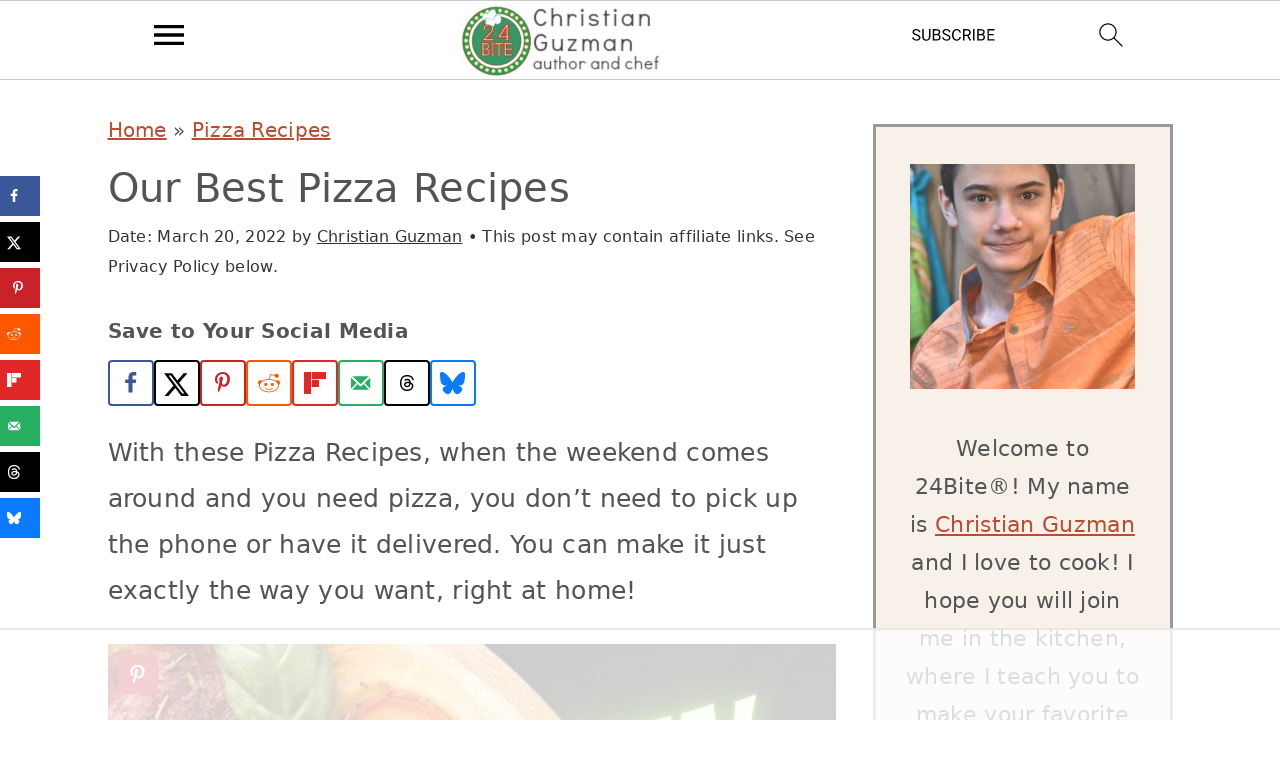

--- FILE ---
content_type: text/html
request_url: https://api.intentiq.com/profiles_engine/ProfilesEngineServlet?at=39&mi=10&dpi=936734067&pt=17&dpn=1&iiqidtype=2&iiqpcid=2bdf2dc2-922d-4724-99d7-5fc9ae658e5c&iiqpciddate=1769228000272&pcid=cf83f8b1-de24-44fe-b015-f538f8a4a08e&idtype=3&gdpr=0&japs=false&jaesc=0&jafc=0&jaensc=0&jsver=0.33&testGroup=A&source=pbjs&ABTestingConfigurationSource=group&abtg=A&vrref=https%3A%2F%2F24bite.com%2Four-best-pizza-recipes%2F
body_size: 58
content:
{"abPercentage":97,"adt":1,"ct":2,"isOptedOut":false,"data":{"eids":[]},"dbsaved":"false","ls":true,"cttl":86400000,"abTestUuid":"g_56015b4c-8110-4aec-b224-f371085fb6e6","tc":9,"sid":-1199111677}

--- FILE ---
content_type: text/html; charset=utf-8
request_url: https://www.google.com/recaptcha/api2/aframe
body_size: 264
content:
<!DOCTYPE HTML><html><head><meta http-equiv="content-type" content="text/html; charset=UTF-8"></head><body><script nonce="y8oor3K_tQtaggDpIyyWGw">/** Anti-fraud and anti-abuse applications only. See google.com/recaptcha */ try{var clients={'sodar':'https://pagead2.googlesyndication.com/pagead/sodar?'};window.addEventListener("message",function(a){try{if(a.source===window.parent){var b=JSON.parse(a.data);var c=clients[b['id']];if(c){var d=document.createElement('img');d.src=c+b['params']+'&rc='+(localStorage.getItem("rc::a")?sessionStorage.getItem("rc::b"):"");window.document.body.appendChild(d);sessionStorage.setItem("rc::e",parseInt(sessionStorage.getItem("rc::e")||0)+1);localStorage.setItem("rc::h",'1769228012097');}}}catch(b){}});window.parent.postMessage("_grecaptcha_ready", "*");}catch(b){}</script></body></html>

--- FILE ---
content_type: text/css
request_url: https://ads.adthrive.com/sites/64ac8635ca880e2d6e73cd2f/ads.min.css
body_size: 749
content:
/* for final sticky SB */
.adthrive-sidebar.adthrive-stuck {
margin-top: 85px;
z-index: 99!important;
}
/* for ESSAs */
.adthrive-sticky-sidebar > div {
top: 85px!important;
}

body:not(.wprm-print) .adthrive-device-desktop .adthrive-recipe, 
body:not(.wprm-print) .adthrive-device-tablet .adthrive-recipe {
margin: 10px auto;
max-width: unset!important;
}

/* Print Preview pages only */
body.wprm-print.adthrive-device-desktop .adthrive-recipe,
body.wprm-print.adthrive-device-tablet .adthrive-recipe {
	float: right;
	clear: right;
	margin-left: 10px;
}

/* Disable ads on printed pages */
@media print {
	div[data-gg-moat], 
	body[data-gg-moat], 
	iframe[data-gg-moat-ifr],
	div[class*="kargo-ad"],
	.adthrive-ad,
	.adthrive-comscore {
		display: none!important;
		height: 0px;
		width: 0px;
		visibility: hidden;
	}
}
/* END disable ads on printed pages */

--- FILE ---
content_type: text/plain
request_url: https://rtb.openx.net/openrtbb/prebidjs
body_size: -216
content:
{"id":"3581179b-5bc6-4743-8966-235df2ba579e","nbr":0}

--- FILE ---
content_type: text/plain
request_url: https://rtb.openx.net/openrtbb/prebidjs
body_size: -82
content:
{"id":"e89f53f2-cb49-4123-82d9-a93b2ed1e785","nbr":0}

--- FILE ---
content_type: text/plain
request_url: https://rtb.openx.net/openrtbb/prebidjs
body_size: -216
content:
{"id":"a13920ed-4354-4e8b-a8a6-69ddc0ed4eae","nbr":0}

--- FILE ---
content_type: text/plain
request_url: https://rtb.openx.net/openrtbb/prebidjs
body_size: -216
content:
{"id":"93109dc8-e85d-4a01-823d-c6630e1fad4b","nbr":0}

--- FILE ---
content_type: text/plain
request_url: https://rtb.openx.net/openrtbb/prebidjs
body_size: -216
content:
{"id":"64c1d9d9-5981-4c0c-a9df-05d6872ad3d1","nbr":0}

--- FILE ---
content_type: text/plain
request_url: https://rtb.openx.net/openrtbb/prebidjs
body_size: -216
content:
{"id":"21b22341-e0d5-4b5c-9b61-3a9d4c0ad955","nbr":0}

--- FILE ---
content_type: text/plain; charset=UTF-8
request_url: https://at.teads.tv/fpc?analytics_tag_id=PUB_17002&tfpvi=&gdpr_consent=&gdpr_status=22&gdpr_reason=220&ccpa_consent=&sv=prebid-v1
body_size: 56
content:
OWI5MTY0ODctMmU2Zi00MjM2LThlNTUtNTQ1NDI1ODhlMjc4Iy00LTI=

--- FILE ---
content_type: text/plain
request_url: https://rtb.openx.net/openrtbb/prebidjs
body_size: -216
content:
{"id":"440573ed-a897-44c2-9248-3316fa7febc1","nbr":0}

--- FILE ---
content_type: text/plain
request_url: https://rtb.openx.net/openrtbb/prebidjs
body_size: -216
content:
{"id":"50685693-e008-4c5a-90ed-0b1c131ff86f","nbr":0}

--- FILE ---
content_type: text/plain; charset=utf-8
request_url: https://ads.adthrive.com/http-api/cv2
body_size: 4334
content:
{"om":["0107o7j9","0a8iramy","0z2q3gf2","1","10011/e74e28403778da6aabd5867faa366aee","10011/f6b53abe523b743bb56c2e10883b2f55","101779_7764-1036210","1028_8728253","11142692","11509227","11896988","12010084","12010088","12168663","124843_10","124844_23","124853_8","12850756","12931033","13un7jsm","1606221","1611092","16x7UEIxQu8","17_24766937","17_24767222","18ea78d3-0202-410e-9fb9-30907e5e262f","1h7yhpl7","1ktgrre1","1qycnxb6","1r7rfn75","1ybd10t0","1zx7wzcw","206_546803","2132:42602457","2132:43993994","2132:45327624","2132:45970140","2132:45999649","2132:46039087","2132:46039891","2132:46039894","2132:46039918","222tsaq1","2249:581439030","2249:614128766","2249:680353640","2249:703669956","2307:0gcfw1mn","2307:0z2q3gf2","2307:10ua7afe","2307:1h7yhpl7","2307:1r7rfn75","2307:2rhihii2","2307:3d4r29fd","2307:44z2zjbq","2307:45yw802f","2307:4etfwvf1","2307:4npk06v9","2307:5dvyzgi1","2307:5s8wi8hf","2307:77gj3an4","2307:7cogqhy0","2307:7fmk89yf","2307:7uqs49qv","2307:7xb3th35","2307:7yj1wi4i","2307:875v1cu3","2307:8orkh93v","2307:98xzy0ek","2307:9krcxphu","2307:9t6gmxuz","2307:cv0h9mrv","2307:cx0cyl2x","2307:f3tdw9f3","2307:fqeh4hao","2307:g749lgab","2307:gn3plkq1","2307:h0cw921b","2307:hfqgqvcv","2307:i90isgt0","2307:jd035jgw","2307:ktnx3vt3","2307:lp37a2wq","2307:m6rbrf6z","2307:muvxy961","2307:o3v1i5bp","2307:plth4l1a","2307:s00uohbj","2307:s2ahu2ae","2307:u30fsj32","2307:ubjltf5y","2307:uqph5v76","2307:uwzmt4le","2307:x7xpgcfc","2307:xson3pvm","2307:y7fzjmqi","2307:y96tvrmt","2307:ya949d2z","2307:yass8yy7","2307:z2zvrgyz","2409_25495_176_CR52092921","2409_25495_176_CR52092956","2409_25495_176_CR52153848","2409_25495_176_CR52153849","2409_25495_176_CR52175340","2409_25495_176_CR52178316","2409_25495_176_CR52186411","25_52qaclee","25_53v6aquw","25_87z6cimm","25_8b5u826e","25_sgaw7i5o","25_ti0s3bz3","25_utberk8n","25_yi6qlg3p","262592","2711_64_12156461","27157563","2715_9888_262594","2715_9888_501276","29414696","29_695879875","2jjp1phz","2rhihii2","2zip0r12","30652570","308_125204_13","31809564","31ly6e5b","3335_25247_700109399","33419360","33419362","33605023","33627470","34182009","3490:CR52092918","3490:CR52178316","3490:CR52223725","3646_185414_T26335189","3658_136236_x7xpgcfc","3658_15078_4npk06v9","3658_15078_ce0kt1sn","3658_15078_fqeh4hao","3658_15936_ic8nkhb4","3658_249690_0z2q3gf2","3658_645259_T26437155","375227988","37cerfai","381513943572","3LMBEkP-wis","3aptpnuj","3bpibFJBfkQ","3g7svtxa","3k7l4b1y","3v2n6fcp","3v5u0p3e","409_216366","409_216406","409_216416","409_225982","409_226312","409_227223","409_227224","409_230715","42174066","42604842","43a7ptxe","44429836","44z2zjbq","458901553568","45yw802f","47370256","47876348","485027845327","4941618","4947806","4etfwvf1","4fk9nxse","4mmcjpc4","4npk06v9","4zai8e8t","51372397","51372434","52321815","52468c08-6d7d-45ce-b3b0-1c0f091aad86","53v6aquw","546803","5510:cymho2zs","5510:eq675jr3","5510:mznp7ktv","5510:u56k46eo","555567478","557_409_220344","557_409_228055","557_409_228105","558_93_2r5lbjdi","560_74_18268080","5790977760560904937","59780461","59780474","59856354","5iujftaz","5s8wi8hf","6026576471","605367461","605367462","605367463","605367465","605367467","605367468","605367469","605367473","61916211","61916223","61916225","61916229","61926845","61932925","61xc53ii","62187798","6226505231","6226525661","6226527055","6226530649","6226542121","627309156","627309159","62764941","628015148","628086965","628153053","628222860","628223277","628360579","628360582","628444433","628444439","628456310","628456382","628622163","628622169","628622172","628622178","628622241","628622244","628622247","628622250","628683371","628687043","628687157","628687460","628687463","628803013","628841673","629009180","629168001","629168010","629168565","629171202","629255550","62976224","630137823","630928655","6547_67916_YE7SauEP13rSMrQqsh9A","6547_67916_oA0lBWEjZHYTJVwUfhp2","659216891404","661239650","663293702","663293761","680_99480_700109393","680_99480_700109399","683738007","683738706","689235737424","68rseg59","695879875","697189892","697199614","697876986","697876988","697876994","697876997","697876999","699431981","699753201","6bu8dp95","6ejtrnf9","6mj57yc0","6neo1qsd","6tj9m7jw","700109399","702720175","704968015","705115263","705115442","705115523","705116521","705119942","707868621","725271087996","725271125718","725307709636","725307736711","725307849769","7354_138543_85445183","7354_138543_85809046","7354_217088_85690530","74243_74_18364017","74243_74_18364062","74243_74_18364134","74wv3qdx","76odrdws","7764-1036207","7764-1036209","77o0iydu","7969_149355_42602457","7969_149355_45519096","7969_149355_45970495","7a0tg1yi","7cmeqmw8","7cogqhy0","7fmk89yf","7qIE6HPltrY","7s82759r","7txp5om6","7vplnmf7","7x298b3th35","7xb3th35","8064016","8152859","8152878","8152879","8172734","8193073","8193076","8193078","82_7764-1036200","82_7764-1036209","85393202","85521130","85521172","86434184","86434482","86925937","8696866","8b5u826e","8linfb0q","8o298rkh93v","8orkh93v","9057/1ed2e1a3f7522e9d5b4d247b57ab0c7c","9057/211d1f0fa71d1a58cabee51f2180e38f","90_12219592","97_8193073","97_8193078","98xzy0ek","9a05ba58","9d69c8kf","9jv4tutj","9k298rcxphu","9krcxphu","9nex8xyd","9rqgwgyb","9t2986gmxuz","9t6gmxuz","9uox3d6i","Dt9tkFgPbK0","Ku_uLZnTchg","M2E0EqQEzu0","YlnVIl2d84o","a3ts2hcp","a566o9hb","a7w365s6","ao298z20oej","aoz20oej","auyahd87","b41rck4a","b5e77p2y","b90cwbcd","bc5edztw","bfwolqbx","bpecuyjx","bxx2ali1","c-Mh5kLIzow","c1dt8zmk","c1u7ixf4","c25t9p0u","c3tpbb4r","c56e4frx","cmpalw5s","cr-0x929zu7u9vd","cr-0x929zu7ubwe","cr-1oplzoysu9vd","cr-1oplzoysuatj","cr-6ovjht2eu9vd","cr-6ovjht2euatj","cr-98qx3d4yubqk","cr-aavwye1uubwj","cr-f6puwm2x27tf1","cr-f6puwm2yw7tf1","cr-flbd4mx4u9vd","cr-flbd4mx4uatj","cr-flbd4mx4ubwe","cr-flbd4mx4ubxe","cr-k9ii7o3gu9vd","cr-k9ii7o3guatj","cr-p03jl497uatj","cr-plf9m8bkuatj","cr-sk1vaer4u9vd","cr-sk1vaer4ubwe","cr-ztkcpa6gu9vd","cv0h9mrv","cymho2zs","daw00eve","db2hkibo","de6sdyoz","dfru8eib","dg2WmFvzosE","dhd27ung","dif1fgsg","eb9vjo1r","ew94vpzh","f3h9fqou","fpbj0p83","fq298eh4hao","fqeh4hao","ft79er7MHcU","g729849lgab","g749lgab","ghoftjpg","gjwam5dw","gn3plkq1","gz4rhFvM7MY","h0cw921b","h0zwvskc","h1m1w12p","hPuTdMDQS5M","hbje7ofi","hf298qgqvcv","hffavbt7","hfqgqvcv","hlx2b72j","hswgcqif","hu52wf5i","hueqprai","i2aglcoy","i90isgt0","i92980isgt0","ic7fhmq6","iiu0wq3s","iqdsx7qh","ixtrvado","j39smngx","j6w4y5s8","jd035jgw","jr169syq","jsy1a3jk","k2xfz54q","k7j5z20s","knoebx5v","l0mfc5zl","l4mj1tyl","lc408s2k","ll77hviy","ll8m2pwk","lp1o53wi","lp37a2wq","lqdvaorh","lyop61rm","m6rbrf6z","mmr74uc4","mnzinbrt","mznp7ktv","n3298egwnq7","n3egwnq7","n8w0plts","nDEslD5DCrE","ncfr1yiw","nsqnexud","nxklm6u1","o5xj653n","ofoon6ir","ohld1y1d","oj70mowv","oz31jrd0","p0odjzyt","pi9dvb89","pj1xvga8","plth4l1a","poc1p809","prcz3msg","pzgd3hum","q6wuoqcc","q9I-eRux9vU","qnppljgs","qqe821pl","qqj2iqh7","qqvgscdx","qt09ii59","quk7w53j","r0u09phz","r2tvoa5i","r35763xz","rcfcy8ae","rnvjtx7r","rxj4b6nw","s00uohbj","s2ahu2ae","s37ll62x","s4s41bit","scpvMntwtuw","seill0x0","sgaw7i5o","t2dlmwva","t3esy200","ti0s3bz3","tsa21krj","tzngt86j","u30fsj32","u32980fsj32","u56k46eo","u7863qng","u7p1kjgp","uc3gjkej","ujl9wsn7","uk3rjp8m","uqph5v76","usle8ijx","uwzmt4le","v705kko8","vettgmlh","veuwcd3t","vj7hzkpp","vkqnyng8","vp295pyf","w15c67ad","w3kkkcwo","w925m26k","wFBPTWkXhX8","wOV6eUJmQUo","wfxqcwx7","wih2rdv3","wp3sy74c","wsyky9op","ww9yxw2a","x7298xpgcfc","x7xpgcfc","x8r63o37","xau90hsg","xdaezn6y","xgjdt26g","xncaqh7c","xnfnfr4x","xnx5isri","xoqodiix","xson3pvm","y51tr986","y7fzjmqi","y96tvrmt","ya949d2z","ygwxiaon","yi6qlg3p","z2zvrgyz","z7yi2xbi","zaiy3lqy","zep75yl2","zsvdh1xi","zv298imi39d","zw6jpag6","zwzjgvpw","7979132","7979135"],"pmp":[],"adomains":["123notices.com","1md.org","about.bugmd.com","acelauncher.com","adameve.com","akusoli.com","allyspin.com","askanexpertonline.com","atomapplications.com","bassbet.com","betsson.gr","biz-zone.co","bizreach.jp","braverx.com","bubbleroom.se","bugmd.com","buydrcleanspray.com","byrna.com","capitaloneshopping.com","clarifion.com","combatironapparel.com","controlcase.com","convertwithwave.com","cotosen.com","countingmypennies.com","cratedb.com","croisieurope.be","cs.money","dallasnews.com","definition.org","derila-ergo.com","dhgate.com","dhs.gov","displate.com","easyprint.app","easyrecipefinder.co","fabpop.net","familynow.club","fla-keys.com","folkaly.com","g123.jp","gameswaka.com","getbugmd.com","getconsumerchoice.com","getcubbie.com","gowavebrowser.co","gowdr.com","gransino.com","grosvenorcasinos.com","guard.io","hero-wars.com","holts.com","instantbuzz.net","itsmanual.com","jackpotcitycasino.com","justanswer.com","justanswer.es","la-date.com","lightinthebox.com","liverrenew.com","local.com","lovehoney.com","lulutox.com","lymphsystemsupport.com","manualsdirectory.org","meccabingo.com","medimops.de","mensdrivingforce.com","millioner.com","miniretornaveis.com","mobiplus.me","myiq.com","national-lottery.co.uk","naturalhealthreports.net","nbliver360.com","nikke-global.com","nordicspirit.co.uk","nuubu.com","onlinemanualspdf.co","original-play.com","outliermodel.com","paperela.com","paradisestays.site","parasiterelief.com","peta.org","photoshelter.com","plannedparenthood.org","playvod-za.com","printeasilyapp.com","printwithwave.com","profitor.com","quicklearnx.com","quickrecipehub.com","rakuten-sec.co.jp","rangeusa.com","refinancegold.com","robocat.com","royalcaribbean.com","saba.com.mx","shift.com","simple.life","spinbara.com","systeme.io","taboola.com","tackenberg.de","temu.com","tenfactorialrocks.com","theoceanac.com","topaipick.com","totaladblock.com","usconcealedcarry.com","vagisil.com","vegashero.com","vegogarden.com","veryfast.io","viewmanuals.com","viewrecipe.net","votervoice.net","vuse.com","wavebrowser.co","wavebrowserpro.com","weareplannedparenthood.org","xiaflex.com","yourchamilia.com"]}

--- FILE ---
content_type: text/plain
request_url: https://rtb.openx.net/openrtbb/prebidjs
body_size: -216
content:
{"id":"b4f17fea-bd93-4b02-b06e-4367078f8be3","nbr":0}

--- FILE ---
content_type: text/plain
request_url: https://rtb.openx.net/openrtbb/prebidjs
body_size: -216
content:
{"id":"bff6d2fe-c54c-4875-9375-d5315306b8e4","nbr":0}

--- FILE ---
content_type: text/plain
request_url: https://rtb.openx.net/openrtbb/prebidjs
body_size: -216
content:
{"id":"e867a3a7-a8ae-4bf3-8593-8fffa4a8b856","nbr":0}